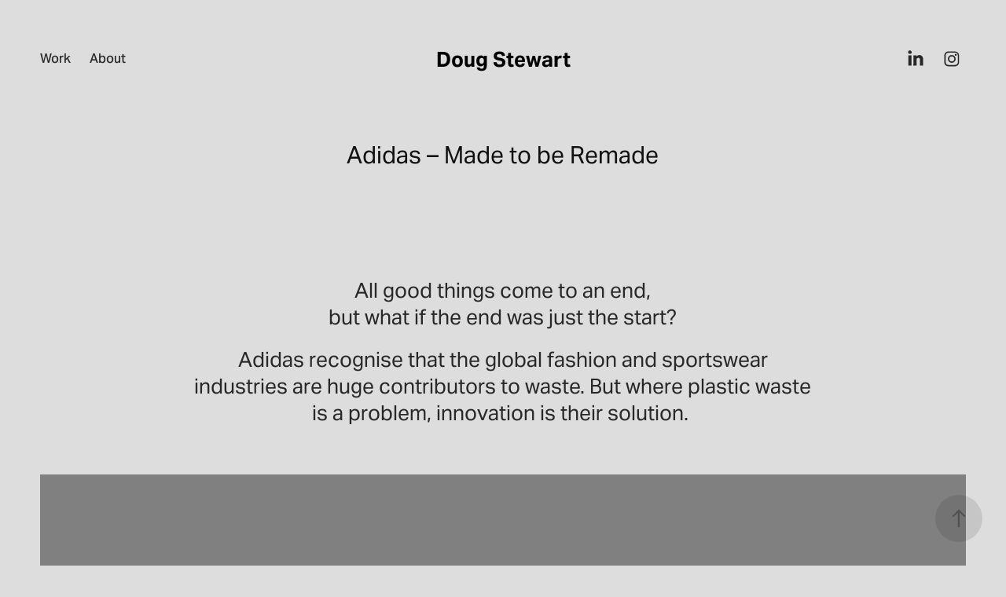

--- FILE ---
content_type: text/html; charset=utf-8
request_url: https://dougstewart.uk/adidas-made-to-be-remade
body_size: 6532
content:
<!DOCTYPE HTML>
<html lang="en-US">
<head>
  <meta charset="UTF-8" />
  <meta name="viewport" content="width=device-width, initial-scale=1" />
      <meta name="keywords"  content="art direction,creative,design,direction,directing,music videos,sports,fashion,music,entertainment,london,freelance,doug,stewart,doug stewart,adidas,patagonia,nike" />
      <meta name="description"  content="Doug Stewart is a culture-focused multidisciplinary creative director / art director, based in London UK. 

Doug has 13+ years professional experience, creating award-winning work in the worlds of fashion, sport, music and more. From directing music videos and creating album covers, to art directing shoots and creative directing 360º marketing campaigns.

Formerly a creative director on the adidas team at We are Social.
Currently available for freelance work." />
      <meta name="twitter:card"  content="summary_large_image" />
      <meta name="twitter:site"  content="@AdobePortfolio" />
      <meta  property="og:title" content="Doug Stewart - Adidas – Made to be Remade" />
      <meta  property="og:description" content="Doug Stewart is a culture-focused multidisciplinary creative director / art director, based in London UK. 

Doug has 13+ years professional experience, creating award-winning work in the worlds of fashion, sport, music and more. From directing music videos and creating album covers, to art directing shoots and creative directing 360º marketing campaigns.

Formerly a creative director on the adidas team at We are Social.
Currently available for freelance work." />
      <meta  property="og:image" content="https://cdn.myportfolio.com/a18fd72e9fd025b704a79a6bf06b3dc9/42a5d85b-4d2c-4a6a-9eb7-40647766c505_car_16x9.gif?h=a84b807061052769564ae2ed29d8ad2a" />
      <link rel="icon" href="[data-uri]"  />
      <link rel="stylesheet" href="/dist/css/main.css" type="text/css" />
      <link rel="stylesheet" href="https://cdn.myportfolio.com/a18fd72e9fd025b704a79a6bf06b3dc9/6654ca07fa6724ab2a55549dd6f7d48a1767709191.css?h=3a6ed75036b1410d52ae9793b0d3ba9e" type="text/css" />
    <link rel="canonical" href="https://dougstewart.uk/adidas-made-to-be-remade" />
      <title>Doug Stewart - Adidas – Made to be Remade</title>
    <script type="text/javascript" src="//use.typekit.net/ik/[base64].js?cb=35f77bfb8b50944859ea3d3804e7194e7a3173fb" async onload="
    try {
      window.Typekit.load();
    } catch (e) {
      console.warn('Typekit not loaded.');
    }
    "></script>
</head>
  <body class="transition-enabled">  <div class='page-background-video page-background-video-with-panel'>
  </div>
  <div class="js-responsive-nav">
    <div class="responsive-nav has-social">
      <div class="close-responsive-click-area js-close-responsive-nav">
        <div class="close-responsive-button"></div>
      </div>
          <nav class="nav-container" data-hover-hint="nav" data-hover-hint-placement="bottom-start">
                <div class="gallery-title"><a href="/work" >Work</a></div>
      <div class="page-title">
        <a href="/copy-of-contact" >About</a>
      </div>
          </nav>
        <div class="social pf-nav-social" data-context="theme.nav" data-hover-hint="navSocialIcons" data-hover-hint-placement="bottom-start">
          <ul>
                  <li>
                    <a href="https://www.linkedin.com/in/doug-stewart-3b478b22/" target="_blank">
                      <svg version="1.1" id="Layer_1" xmlns="http://www.w3.org/2000/svg" xmlns:xlink="http://www.w3.org/1999/xlink" viewBox="0 0 30 24" style="enable-background:new 0 0 30 24;" xml:space="preserve" class="icon">
                      <path id="path-1_24_" d="M19.6,19v-5.8c0-1.4-0.5-2.4-1.7-2.4c-1,0-1.5,0.7-1.8,1.3C16,12.3,16,12.6,16,13v6h-3.4
                        c0,0,0.1-9.8,0-10.8H16v1.5c0,0,0,0,0,0h0v0C16.4,9,17.2,7.9,19,7.9c2.3,0,4,1.5,4,4.9V19H19.6z M8.9,6.7L8.9,6.7
                        C7.7,6.7,7,5.9,7,4.9C7,3.8,7.8,3,8.9,3s1.9,0.8,1.9,1.9C10.9,5.9,10.1,6.7,8.9,6.7z M10.6,19H7.2V8.2h3.4V19z"/>
                      </svg>
                    </a>
                  </li>
                  <li>
                    <a href="https://www.instagram.com/dougbstewart/" target="_blank">
                      <svg version="1.1" id="Layer_1" xmlns="http://www.w3.org/2000/svg" xmlns:xlink="http://www.w3.org/1999/xlink" viewBox="0 0 30 24" style="enable-background:new 0 0 30 24;" xml:space="preserve" class="icon">
                      <g>
                        <path d="M15,5.4c2.1,0,2.4,0,3.2,0c0.8,0,1.2,0.2,1.5,0.3c0.4,0.1,0.6,0.3,0.9,0.6c0.3,0.3,0.5,0.5,0.6,0.9
                          c0.1,0.3,0.2,0.7,0.3,1.5c0,0.8,0,1.1,0,3.2s0,2.4,0,3.2c0,0.8-0.2,1.2-0.3,1.5c-0.1,0.4-0.3,0.6-0.6,0.9c-0.3,0.3-0.5,0.5-0.9,0.6
                          c-0.3,0.1-0.7,0.2-1.5,0.3c-0.8,0-1.1,0-3.2,0s-2.4,0-3.2,0c-0.8,0-1.2-0.2-1.5-0.3c-0.4-0.1-0.6-0.3-0.9-0.6
                          c-0.3-0.3-0.5-0.5-0.6-0.9c-0.1-0.3-0.2-0.7-0.3-1.5c0-0.8,0-1.1,0-3.2s0-2.4,0-3.2c0-0.8,0.2-1.2,0.3-1.5c0.1-0.4,0.3-0.6,0.6-0.9
                          c0.3-0.3,0.5-0.5,0.9-0.6c0.3-0.1,0.7-0.2,1.5-0.3C12.6,5.4,12.9,5.4,15,5.4 M15,4c-2.2,0-2.4,0-3.3,0c-0.9,0-1.4,0.2-1.9,0.4
                          c-0.5,0.2-1,0.5-1.4,0.9C7.9,5.8,7.6,6.2,7.4,6.8C7.2,7.3,7.1,7.9,7,8.7C7,9.6,7,9.8,7,12s0,2.4,0,3.3c0,0.9,0.2,1.4,0.4,1.9
                          c0.2,0.5,0.5,1,0.9,1.4c0.4,0.4,0.9,0.7,1.4,0.9c0.5,0.2,1.1,0.3,1.9,0.4c0.9,0,1.1,0,3.3,0s2.4,0,3.3,0c0.9,0,1.4-0.2,1.9-0.4
                          c0.5-0.2,1-0.5,1.4-0.9c0.4-0.4,0.7-0.9,0.9-1.4c0.2-0.5,0.3-1.1,0.4-1.9c0-0.9,0-1.1,0-3.3s0-2.4,0-3.3c0-0.9-0.2-1.4-0.4-1.9
                          c-0.2-0.5-0.5-1-0.9-1.4c-0.4-0.4-0.9-0.7-1.4-0.9c-0.5-0.2-1.1-0.3-1.9-0.4C17.4,4,17.2,4,15,4L15,4L15,4z"/>
                        <path d="M15,7.9c-2.3,0-4.1,1.8-4.1,4.1s1.8,4.1,4.1,4.1s4.1-1.8,4.1-4.1S17.3,7.9,15,7.9L15,7.9z M15,14.7c-1.5,0-2.7-1.2-2.7-2.7
                          c0-1.5,1.2-2.7,2.7-2.7s2.7,1.2,2.7,2.7C17.7,13.5,16.5,14.7,15,14.7L15,14.7z"/>
                        <path d="M20.2,7.7c0,0.5-0.4,1-1,1s-1-0.4-1-1s0.4-1,1-1S20.2,7.2,20.2,7.7L20.2,7.7z"/>
                      </g>
                      </svg>
                    </a>
                  </li>
          </ul>
        </div>
    </div>
  </div>
    <header class="site-header js-site-header " data-context="theme.nav" data-hover-hint="nav" data-hover-hint-placement="top-start">
        <nav class="nav-container" data-hover-hint="nav" data-hover-hint-placement="bottom-start">
                <div class="gallery-title"><a href="/work" >Work</a></div>
      <div class="page-title">
        <a href="/copy-of-contact" >About</a>
      </div>
        </nav>
        <div class="logo-wrap" data-context="theme.logo.header" data-hover-hint="logo" data-hover-hint-placement="bottom-start">
          <div class="logo e2e-site-logo-text logo-text  ">
                <span class="preserve-whitespace">Doug Stewart</span>
          </div>
        </div>
        <div class="social pf-nav-social" data-context="theme.nav" data-hover-hint="navSocialIcons" data-hover-hint-placement="bottom-start">
          <ul>
                  <li>
                    <a href="https://www.linkedin.com/in/doug-stewart-3b478b22/" target="_blank">
                      <svg version="1.1" id="Layer_1" xmlns="http://www.w3.org/2000/svg" xmlns:xlink="http://www.w3.org/1999/xlink" viewBox="0 0 30 24" style="enable-background:new 0 0 30 24;" xml:space="preserve" class="icon">
                      <path id="path-1_24_" d="M19.6,19v-5.8c0-1.4-0.5-2.4-1.7-2.4c-1,0-1.5,0.7-1.8,1.3C16,12.3,16,12.6,16,13v6h-3.4
                        c0,0,0.1-9.8,0-10.8H16v1.5c0,0,0,0,0,0h0v0C16.4,9,17.2,7.9,19,7.9c2.3,0,4,1.5,4,4.9V19H19.6z M8.9,6.7L8.9,6.7
                        C7.7,6.7,7,5.9,7,4.9C7,3.8,7.8,3,8.9,3s1.9,0.8,1.9,1.9C10.9,5.9,10.1,6.7,8.9,6.7z M10.6,19H7.2V8.2h3.4V19z"/>
                      </svg>
                    </a>
                  </li>
                  <li>
                    <a href="https://www.instagram.com/dougbstewart/" target="_blank">
                      <svg version="1.1" id="Layer_1" xmlns="http://www.w3.org/2000/svg" xmlns:xlink="http://www.w3.org/1999/xlink" viewBox="0 0 30 24" style="enable-background:new 0 0 30 24;" xml:space="preserve" class="icon">
                      <g>
                        <path d="M15,5.4c2.1,0,2.4,0,3.2,0c0.8,0,1.2,0.2,1.5,0.3c0.4,0.1,0.6,0.3,0.9,0.6c0.3,0.3,0.5,0.5,0.6,0.9
                          c0.1,0.3,0.2,0.7,0.3,1.5c0,0.8,0,1.1,0,3.2s0,2.4,0,3.2c0,0.8-0.2,1.2-0.3,1.5c-0.1,0.4-0.3,0.6-0.6,0.9c-0.3,0.3-0.5,0.5-0.9,0.6
                          c-0.3,0.1-0.7,0.2-1.5,0.3c-0.8,0-1.1,0-3.2,0s-2.4,0-3.2,0c-0.8,0-1.2-0.2-1.5-0.3c-0.4-0.1-0.6-0.3-0.9-0.6
                          c-0.3-0.3-0.5-0.5-0.6-0.9c-0.1-0.3-0.2-0.7-0.3-1.5c0-0.8,0-1.1,0-3.2s0-2.4,0-3.2c0-0.8,0.2-1.2,0.3-1.5c0.1-0.4,0.3-0.6,0.6-0.9
                          c0.3-0.3,0.5-0.5,0.9-0.6c0.3-0.1,0.7-0.2,1.5-0.3C12.6,5.4,12.9,5.4,15,5.4 M15,4c-2.2,0-2.4,0-3.3,0c-0.9,0-1.4,0.2-1.9,0.4
                          c-0.5,0.2-1,0.5-1.4,0.9C7.9,5.8,7.6,6.2,7.4,6.8C7.2,7.3,7.1,7.9,7,8.7C7,9.6,7,9.8,7,12s0,2.4,0,3.3c0,0.9,0.2,1.4,0.4,1.9
                          c0.2,0.5,0.5,1,0.9,1.4c0.4,0.4,0.9,0.7,1.4,0.9c0.5,0.2,1.1,0.3,1.9,0.4c0.9,0,1.1,0,3.3,0s2.4,0,3.3,0c0.9,0,1.4-0.2,1.9-0.4
                          c0.5-0.2,1-0.5,1.4-0.9c0.4-0.4,0.7-0.9,0.9-1.4c0.2-0.5,0.3-1.1,0.4-1.9c0-0.9,0-1.1,0-3.3s0-2.4,0-3.3c0-0.9-0.2-1.4-0.4-1.9
                          c-0.2-0.5-0.5-1-0.9-1.4c-0.4-0.4-0.9-0.7-1.4-0.9c-0.5-0.2-1.1-0.3-1.9-0.4C17.4,4,17.2,4,15,4L15,4L15,4z"/>
                        <path d="M15,7.9c-2.3,0-4.1,1.8-4.1,4.1s1.8,4.1,4.1,4.1s4.1-1.8,4.1-4.1S17.3,7.9,15,7.9L15,7.9z M15,14.7c-1.5,0-2.7-1.2-2.7-2.7
                          c0-1.5,1.2-2.7,2.7-2.7s2.7,1.2,2.7,2.7C17.7,13.5,16.5,14.7,15,14.7L15,14.7z"/>
                        <path d="M20.2,7.7c0,0.5-0.4,1-1,1s-1-0.4-1-1s0.4-1,1-1S20.2,7.2,20.2,7.7L20.2,7.7z"/>
                      </g>
                      </svg>
                    </a>
                  </li>
          </ul>
        </div>
        <div class="hamburger-click-area js-hamburger">
          <div class="hamburger">
            <i></i>
            <i></i>
            <i></i>
          </div>
        </div>
    </header>
    <div class="header-placeholder"></div>
  <div class="site-wrap cfix js-site-wrap">
    <div class="site-container">
      <div class="site-content e2e-site-content">
        <main>
  <div class="page-container" data-context="page.page.container" data-hover-hint="pageContainer">
    <section class="page standard-modules">
        <header class="page-header content" data-context="pages" data-identity="id:p633c2ba14f4c6be3c4bef33ab0792ae7fac58406cb283fc47f022" data-hover-hint="pageHeader" data-hover-hint-id="p633c2ba14f4c6be3c4bef33ab0792ae7fac58406cb283fc47f022">
            <h1 class="title preserve-whitespace e2e-site-logo-text">Adidas – Made to be Remade</h1>
            <p class="description"></p>
        </header>
      <div class="page-content js-page-content" data-context="pages" data-identity="id:p633c2ba14f4c6be3c4bef33ab0792ae7fac58406cb283fc47f022">
        <div id="project-canvas" class="js-project-modules modules content">
          <div id="project-modules">
              
              
              
              
              
              <div class="project-module module text project-module-text align- js-project-module e2e-site-project-module-text">
  <div class="rich-text js-text-editable module-text"><div style="line-height:32px;" class="texteditor-inline-lineheight"><span class="texteditor-inline-fontsize" style="font-size:26px;"><span style="color:#282828;" class="texteditor-inline-color">All good things come to an end, <br>but what if the end was just the start?</span></span></div><div style="line-height:32px;" class="texteditor-inline-lineheight"><span class="texteditor-inline-fontsize" style="font-size:26px;"><span style="color:#282828;" class="texteditor-inline-color">Adidas recognise that the global fashion and sportswear <br>industries are huge contributors to waste. But where plastic waste <br>is a problem, innovation is their solution. </span></span></div></div>
</div>

              
              
              
              
              
              
              <div class="project-module module video project-module-video js-js-project-module">
    <div class="embed-dimensions" style="max-width: 1920px; max-height: 1080px; margin: 0 auto;">
    <div class="embed-aspect-ratio" style="padding-bottom: 56.25%; position: relative; height: 0px;">
        <iframe title="Video Player" class="embed-content" src="https://www-ccv.adobe.io/v1/player/ccv/2QIhjjjHXf6/embed?bgcolor=%23191919&lazyLoading=true&api_key=BehancePro2View" frameborder="0" allowfullscreen style="position: absolute; top: 0; left: 0; width: 100%; height: 100%;"></iframe>
    </div>
    </div>

</div>

              
              
              
              
              
              
              
              
              
              
              
              
              
              
              
              
              <div class="project-module module tree project-module-tree js-js-project-module e2e-site-project-module-tree" >
  <div class="tree-wrapper valign-top">
      <div class="tree-child-wrapper" style="flex: 1">
        
        
        
        
        
        <div class="project-module module text project-module-text align- js-project-module e2e-site-project-module-text">
  <div class="rich-text js-text-editable module-text"><div style="line-height:30px; text-align:left;" class="texteditor-inline-lineheight"><span style="color:#000000;" class="texteditor-inline-color">adidas created <span style="font-family:tscy; font-weight:400;">Made to be Remade</span>. Sportswear that is designed to be recycled, instead of thrown away. Consumers wear it down and then return it to adidas to remake parts of new products. A circular production model which takes waste, and gives it a new life.</span></div><div style="line-height:30px; text-align:left;" class="texteditor-inline-lineheight"><span style="color:#000000;" class="texteditor-inline-color">We needed to educate Gen-Z consumers across the globe on how the Made to Be Remade process works, and we wanted to integrate that circularity thinking into the fabric of our film.</span></div><div style="line-height:30px; text-align:left;" class="texteditor-inline-lineheight"><span style="color:#000000;" class="texteditor-inline-color">So we created a film designed to loop, and showed how each product can be remade into more products at the end of its life. Just short-form informative content that was designed to seamlessly loop on social, so that the journey never ends.</span></div><div style="line-height:30px; text-align:left;" class="texteditor-inline-lineheight"><span style="color:#000000;" class="texteditor-inline-color">Product waste doesn’t have to be seen as the end of the journey.<br>Because all good things come to an end, but what if the end was just the start?</span></div></div>
</div>

        
        
        
      </div>
      <div class="tree-child-wrapper" style="flex: 1">
        
        
        
        
        
        <div class="project-module module text project-module-text align- js-project-module e2e-site-project-module-text">
  <div class="rich-text js-text-editable module-text"><div style="line-height:14px; text-align:right;" class="texteditor-inline-lineheight"><div style="line-height:14px; text-align:right;"><span style="font-size:12px;" class="texteditor-inline-fontsize"><span style="color:#7a7a7a;" class="texteditor-inline-color">Agency: We are Social</span></span><br><span style="font-size:12px;" class="texteditor-inline-fontsize"><span style="color:#7a7a7a;" class="texteditor-inline-color">Creative Director: Doug Stewart <br>Creative: Alex Milic<br>Producer: Kate Pirouet<br>Producer: Connor Spindler</span></span><br><span style="font-size:12px;" class="texteditor-inline-fontsize"><span style="color:#7a7a7a;" class="texteditor-inline-color">Account Manager: Sarah Boak</span></span><br><span style="font-size:12px;" class="texteditor-inline-fontsize"><span style="color:#7a7a7a;" class="texteditor-inline-color">Strategist: Ella Rule</span></span></div><div style="line-height:14px; text-align:right;"><span style="font-size:12px;" class="texteditor-inline-fontsize"><span style="color:#7a7a7a;" class="texteditor-inline-color">Director: The Queen<br>DoP: Pieter Mattheus Snyman<br>Edit: The Queen<br>Grade, sound design, composition &amp; VFX: Envy Post  </span></span></div></div></div>
</div>

        
        
        
      </div>
  </div>
</div>

              
              
              
              
              
              
              
              <div class="project-module module media_collection project-module-media_collection" data-id="m6366754651638613aed1b1afd2b757375e3d0257c0f480b5638cf"  style="padding-top: px;
padding-bottom: px;
">
  <div class="grid--main js-grid-main" data-grid-max-images="  3
">
    <div class="grid__item-container js-grid-item-container" data-flex-grow="462.22222222222" style="width:462.22222222222px; flex-grow:462.22222222222;" data-width="1920" data-height="1080">
      <script type="text/html" class="js-lightbox-slide-content">
        <div class="grid__image-wrapper">
          <img src="https://cdn.myportfolio.com/a18fd72e9fd025b704a79a6bf06b3dc9/33b1327a-2e0a-4914-b466-05d248b15ff4_rw_1920.jpg?h=43d47cc4f02d71fb5e57af39a5765654" srcset="https://cdn.myportfolio.com/a18fd72e9fd025b704a79a6bf06b3dc9/33b1327a-2e0a-4914-b466-05d248b15ff4_rw_600.jpg?h=c305552be3592772ac420d7c54bbf3db 600w,https://cdn.myportfolio.com/a18fd72e9fd025b704a79a6bf06b3dc9/33b1327a-2e0a-4914-b466-05d248b15ff4_rw_1200.jpg?h=9ec82eda50fc4c28ca6b4993fa2cbed5 1200w,https://cdn.myportfolio.com/a18fd72e9fd025b704a79a6bf06b3dc9/33b1327a-2e0a-4914-b466-05d248b15ff4_rw_1920.jpg?h=43d47cc4f02d71fb5e57af39a5765654 1920w,"  sizes="(max-width: 1920px) 100vw, 1920px">
        <div>
      </script>
      <img
        class="grid__item-image js-grid__item-image grid__item-image-lazy js-lazy"
        src="[data-uri]"
        
        data-src="https://cdn.myportfolio.com/a18fd72e9fd025b704a79a6bf06b3dc9/33b1327a-2e0a-4914-b466-05d248b15ff4_rw_1920.jpg?h=43d47cc4f02d71fb5e57af39a5765654"
        data-srcset="https://cdn.myportfolio.com/a18fd72e9fd025b704a79a6bf06b3dc9/33b1327a-2e0a-4914-b466-05d248b15ff4_rw_600.jpg?h=c305552be3592772ac420d7c54bbf3db 600w,https://cdn.myportfolio.com/a18fd72e9fd025b704a79a6bf06b3dc9/33b1327a-2e0a-4914-b466-05d248b15ff4_rw_1200.jpg?h=9ec82eda50fc4c28ca6b4993fa2cbed5 1200w,https://cdn.myportfolio.com/a18fd72e9fd025b704a79a6bf06b3dc9/33b1327a-2e0a-4914-b466-05d248b15ff4_rw_1920.jpg?h=43d47cc4f02d71fb5e57af39a5765654 1920w,"
      >
      <span class="grid__item-filler" style="padding-bottom:56.25%;"></span>
    </div>
    <div class="grid__item-container js-grid-item-container" data-flex-grow="462.22222222222" style="width:462.22222222222px; flex-grow:462.22222222222;" data-width="1920" data-height="1080">
      <script type="text/html" class="js-lightbox-slide-content">
        <div class="grid__image-wrapper">
          <img src="https://cdn.myportfolio.com/a18fd72e9fd025b704a79a6bf06b3dc9/730217dc-a30f-4351-8e0d-94019bff113d_rw_1920.jpg?h=fe49b8025e7d84f731b7f0ed05dc8c8b" srcset="https://cdn.myportfolio.com/a18fd72e9fd025b704a79a6bf06b3dc9/730217dc-a30f-4351-8e0d-94019bff113d_rw_600.jpg?h=e147afd39e7fd1043edb83861072bbe0 600w,https://cdn.myportfolio.com/a18fd72e9fd025b704a79a6bf06b3dc9/730217dc-a30f-4351-8e0d-94019bff113d_rw_1200.jpg?h=6129dd0c988d33e45229bd6384508f9c 1200w,https://cdn.myportfolio.com/a18fd72e9fd025b704a79a6bf06b3dc9/730217dc-a30f-4351-8e0d-94019bff113d_rw_1920.jpg?h=fe49b8025e7d84f731b7f0ed05dc8c8b 1920w,"  sizes="(max-width: 1920px) 100vw, 1920px">
        <div>
      </script>
      <img
        class="grid__item-image js-grid__item-image grid__item-image-lazy js-lazy"
        src="[data-uri]"
        
        data-src="https://cdn.myportfolio.com/a18fd72e9fd025b704a79a6bf06b3dc9/730217dc-a30f-4351-8e0d-94019bff113d_rw_1920.jpg?h=fe49b8025e7d84f731b7f0ed05dc8c8b"
        data-srcset="https://cdn.myportfolio.com/a18fd72e9fd025b704a79a6bf06b3dc9/730217dc-a30f-4351-8e0d-94019bff113d_rw_600.jpg?h=e147afd39e7fd1043edb83861072bbe0 600w,https://cdn.myportfolio.com/a18fd72e9fd025b704a79a6bf06b3dc9/730217dc-a30f-4351-8e0d-94019bff113d_rw_1200.jpg?h=6129dd0c988d33e45229bd6384508f9c 1200w,https://cdn.myportfolio.com/a18fd72e9fd025b704a79a6bf06b3dc9/730217dc-a30f-4351-8e0d-94019bff113d_rw_1920.jpg?h=fe49b8025e7d84f731b7f0ed05dc8c8b 1920w,"
      >
      <span class="grid__item-filler" style="padding-bottom:56.25%;"></span>
    </div>
    <div class="grid__item-container js-grid-item-container" data-flex-grow="462.22222222222" style="width:462.22222222222px; flex-grow:462.22222222222;" data-width="1920" data-height="1080">
      <script type="text/html" class="js-lightbox-slide-content">
        <div class="grid__image-wrapper">
          <img src="https://cdn.myportfolio.com/a18fd72e9fd025b704a79a6bf06b3dc9/7d75eb2a-9fac-4eb7-8ce9-4bf5c31ea948_rw_1920.jpg?h=af47c5b638e21f00190ca320e344dfaa" srcset="https://cdn.myportfolio.com/a18fd72e9fd025b704a79a6bf06b3dc9/7d75eb2a-9fac-4eb7-8ce9-4bf5c31ea948_rw_600.jpg?h=c263b5bc414487bd42e599724e90ecb0 600w,https://cdn.myportfolio.com/a18fd72e9fd025b704a79a6bf06b3dc9/7d75eb2a-9fac-4eb7-8ce9-4bf5c31ea948_rw_1200.jpg?h=e9fa9a1aee48365eab68a97b9b124d72 1200w,https://cdn.myportfolio.com/a18fd72e9fd025b704a79a6bf06b3dc9/7d75eb2a-9fac-4eb7-8ce9-4bf5c31ea948_rw_1920.jpg?h=af47c5b638e21f00190ca320e344dfaa 1920w,"  sizes="(max-width: 1920px) 100vw, 1920px">
        <div>
      </script>
      <img
        class="grid__item-image js-grid__item-image grid__item-image-lazy js-lazy"
        src="[data-uri]"
        
        data-src="https://cdn.myportfolio.com/a18fd72e9fd025b704a79a6bf06b3dc9/7d75eb2a-9fac-4eb7-8ce9-4bf5c31ea948_rw_1920.jpg?h=af47c5b638e21f00190ca320e344dfaa"
        data-srcset="https://cdn.myportfolio.com/a18fd72e9fd025b704a79a6bf06b3dc9/7d75eb2a-9fac-4eb7-8ce9-4bf5c31ea948_rw_600.jpg?h=c263b5bc414487bd42e599724e90ecb0 600w,https://cdn.myportfolio.com/a18fd72e9fd025b704a79a6bf06b3dc9/7d75eb2a-9fac-4eb7-8ce9-4bf5c31ea948_rw_1200.jpg?h=e9fa9a1aee48365eab68a97b9b124d72 1200w,https://cdn.myportfolio.com/a18fd72e9fd025b704a79a6bf06b3dc9/7d75eb2a-9fac-4eb7-8ce9-4bf5c31ea948_rw_1920.jpg?h=af47c5b638e21f00190ca320e344dfaa 1920w,"
      >
      <span class="grid__item-filler" style="padding-bottom:56.25%;"></span>
    </div>
    <div class="grid__item-container js-grid-item-container" data-flex-grow="462.22222222222" style="width:462.22222222222px; flex-grow:462.22222222222;" data-width="1920" data-height="1080">
      <script type="text/html" class="js-lightbox-slide-content">
        <div class="grid__image-wrapper">
          <img src="https://cdn.myportfolio.com/a18fd72e9fd025b704a79a6bf06b3dc9/d678576f-cc53-4c16-8e30-65b953a48fd6_rw_1920.jpg?h=708ad1f4e2ed62bac16da5fa09dd8652" srcset="https://cdn.myportfolio.com/a18fd72e9fd025b704a79a6bf06b3dc9/d678576f-cc53-4c16-8e30-65b953a48fd6_rw_600.jpg?h=1468ca8baa9f13ae068e247c76efc8bc 600w,https://cdn.myportfolio.com/a18fd72e9fd025b704a79a6bf06b3dc9/d678576f-cc53-4c16-8e30-65b953a48fd6_rw_1200.jpg?h=6d08ff222be9d3600728407709a31aa8 1200w,https://cdn.myportfolio.com/a18fd72e9fd025b704a79a6bf06b3dc9/d678576f-cc53-4c16-8e30-65b953a48fd6_rw_1920.jpg?h=708ad1f4e2ed62bac16da5fa09dd8652 1920w,"  sizes="(max-width: 1920px) 100vw, 1920px">
        <div>
      </script>
      <img
        class="grid__item-image js-grid__item-image grid__item-image-lazy js-lazy"
        src="[data-uri]"
        
        data-src="https://cdn.myportfolio.com/a18fd72e9fd025b704a79a6bf06b3dc9/d678576f-cc53-4c16-8e30-65b953a48fd6_rw_1920.jpg?h=708ad1f4e2ed62bac16da5fa09dd8652"
        data-srcset="https://cdn.myportfolio.com/a18fd72e9fd025b704a79a6bf06b3dc9/d678576f-cc53-4c16-8e30-65b953a48fd6_rw_600.jpg?h=1468ca8baa9f13ae068e247c76efc8bc 600w,https://cdn.myportfolio.com/a18fd72e9fd025b704a79a6bf06b3dc9/d678576f-cc53-4c16-8e30-65b953a48fd6_rw_1200.jpg?h=6d08ff222be9d3600728407709a31aa8 1200w,https://cdn.myportfolio.com/a18fd72e9fd025b704a79a6bf06b3dc9/d678576f-cc53-4c16-8e30-65b953a48fd6_rw_1920.jpg?h=708ad1f4e2ed62bac16da5fa09dd8652 1920w,"
      >
      <span class="grid__item-filler" style="padding-bottom:56.25%;"></span>
    </div>
    <div class="grid__item-container js-grid-item-container" data-flex-grow="462.22222222222" style="width:462.22222222222px; flex-grow:462.22222222222;" data-width="1920" data-height="1080">
      <script type="text/html" class="js-lightbox-slide-content">
        <div class="grid__image-wrapper">
          <img src="https://cdn.myportfolio.com/a18fd72e9fd025b704a79a6bf06b3dc9/0ffa39bb-75ea-4ef6-ad49-73be1b6c27e2_rw_1920.jpg?h=0b6f053d63def499668a2b7ee009ad00" srcset="https://cdn.myportfolio.com/a18fd72e9fd025b704a79a6bf06b3dc9/0ffa39bb-75ea-4ef6-ad49-73be1b6c27e2_rw_600.jpg?h=b052a69601c5710f25b5cf6f49a6ad45 600w,https://cdn.myportfolio.com/a18fd72e9fd025b704a79a6bf06b3dc9/0ffa39bb-75ea-4ef6-ad49-73be1b6c27e2_rw_1200.jpg?h=f90cf6effb8ce0007b5be696298900cd 1200w,https://cdn.myportfolio.com/a18fd72e9fd025b704a79a6bf06b3dc9/0ffa39bb-75ea-4ef6-ad49-73be1b6c27e2_rw_1920.jpg?h=0b6f053d63def499668a2b7ee009ad00 1920w,"  sizes="(max-width: 1920px) 100vw, 1920px">
        <div>
      </script>
      <img
        class="grid__item-image js-grid__item-image grid__item-image-lazy js-lazy"
        src="[data-uri]"
        
        data-src="https://cdn.myportfolio.com/a18fd72e9fd025b704a79a6bf06b3dc9/0ffa39bb-75ea-4ef6-ad49-73be1b6c27e2_rw_1920.jpg?h=0b6f053d63def499668a2b7ee009ad00"
        data-srcset="https://cdn.myportfolio.com/a18fd72e9fd025b704a79a6bf06b3dc9/0ffa39bb-75ea-4ef6-ad49-73be1b6c27e2_rw_600.jpg?h=b052a69601c5710f25b5cf6f49a6ad45 600w,https://cdn.myportfolio.com/a18fd72e9fd025b704a79a6bf06b3dc9/0ffa39bb-75ea-4ef6-ad49-73be1b6c27e2_rw_1200.jpg?h=f90cf6effb8ce0007b5be696298900cd 1200w,https://cdn.myportfolio.com/a18fd72e9fd025b704a79a6bf06b3dc9/0ffa39bb-75ea-4ef6-ad49-73be1b6c27e2_rw_1920.jpg?h=0b6f053d63def499668a2b7ee009ad00 1920w,"
      >
      <span class="grid__item-filler" style="padding-bottom:56.25%;"></span>
    </div>
    <div class="grid__item-container js-grid-item-container" data-flex-grow="462.22222222222" style="width:462.22222222222px; flex-grow:462.22222222222;" data-width="1920" data-height="1080">
      <script type="text/html" class="js-lightbox-slide-content">
        <div class="grid__image-wrapper">
          <img src="https://cdn.myportfolio.com/a18fd72e9fd025b704a79a6bf06b3dc9/77e5f556-6d47-4518-89a1-f56c5a049324_rw_1920.jpg?h=92218efbbc5aa4bd1c2528c620cd96a3" srcset="https://cdn.myportfolio.com/a18fd72e9fd025b704a79a6bf06b3dc9/77e5f556-6d47-4518-89a1-f56c5a049324_rw_600.jpg?h=cb74b789db5c6db0e45e53c95e53e580 600w,https://cdn.myportfolio.com/a18fd72e9fd025b704a79a6bf06b3dc9/77e5f556-6d47-4518-89a1-f56c5a049324_rw_1200.jpg?h=8d8d2bcf456afba572157d438a2d94c4 1200w,https://cdn.myportfolio.com/a18fd72e9fd025b704a79a6bf06b3dc9/77e5f556-6d47-4518-89a1-f56c5a049324_rw_1920.jpg?h=92218efbbc5aa4bd1c2528c620cd96a3 1920w,"  sizes="(max-width: 1920px) 100vw, 1920px">
        <div>
      </script>
      <img
        class="grid__item-image js-grid__item-image grid__item-image-lazy js-lazy"
        src="[data-uri]"
        
        data-src="https://cdn.myportfolio.com/a18fd72e9fd025b704a79a6bf06b3dc9/77e5f556-6d47-4518-89a1-f56c5a049324_rw_1920.jpg?h=92218efbbc5aa4bd1c2528c620cd96a3"
        data-srcset="https://cdn.myportfolio.com/a18fd72e9fd025b704a79a6bf06b3dc9/77e5f556-6d47-4518-89a1-f56c5a049324_rw_600.jpg?h=cb74b789db5c6db0e45e53c95e53e580 600w,https://cdn.myportfolio.com/a18fd72e9fd025b704a79a6bf06b3dc9/77e5f556-6d47-4518-89a1-f56c5a049324_rw_1200.jpg?h=8d8d2bcf456afba572157d438a2d94c4 1200w,https://cdn.myportfolio.com/a18fd72e9fd025b704a79a6bf06b3dc9/77e5f556-6d47-4518-89a1-f56c5a049324_rw_1920.jpg?h=92218efbbc5aa4bd1c2528c620cd96a3 1920w,"
      >
      <span class="grid__item-filler" style="padding-bottom:56.25%;"></span>
    </div>
    <div class="js-grid-spacer"></div>
  </div>
</div>

              
              
          </div>
        </div>
      </div>
    </section>
        <section class="back-to-top" data-hover-hint="backToTop">
          <a href="#"><span class="arrow">&uarr;</span><span class="preserve-whitespace">Back to Top</span></a>
        </section>
        <a class="back-to-top-fixed js-back-to-top back-to-top-fixed-with-panel" data-hover-hint="backToTop" data-hover-hint-placement="top-start" href="#">
          <svg version="1.1" id="Layer_1" xmlns="http://www.w3.org/2000/svg" xmlns:xlink="http://www.w3.org/1999/xlink" x="0px" y="0px"
           viewBox="0 0 26 26" style="enable-background:new 0 0 26 26;" xml:space="preserve" class="icon icon-back-to-top">
          <g>
            <path d="M13.8,1.3L21.6,9c0.1,0.1,0.1,0.3,0.2,0.4c0.1,0.1,0.1,0.3,0.1,0.4s0,0.3-0.1,0.4c-0.1,0.1-0.1,0.3-0.3,0.4
              c-0.1,0.1-0.2,0.2-0.4,0.3c-0.2,0.1-0.3,0.1-0.4,0.1c-0.1,0-0.3,0-0.4-0.1c-0.2-0.1-0.3-0.2-0.4-0.3L14.2,5l0,19.1
              c0,0.2-0.1,0.3-0.1,0.5c0,0.1-0.1,0.3-0.3,0.4c-0.1,0.1-0.2,0.2-0.4,0.3c-0.1,0.1-0.3,0.1-0.5,0.1c-0.1,0-0.3,0-0.4-0.1
              c-0.1-0.1-0.3-0.1-0.4-0.3c-0.1-0.1-0.2-0.2-0.3-0.4c-0.1-0.1-0.1-0.3-0.1-0.5l0-19.1l-5.7,5.7C6,10.8,5.8,10.9,5.7,11
              c-0.1,0.1-0.3,0.1-0.4,0.1c-0.2,0-0.3,0-0.4-0.1c-0.1-0.1-0.3-0.2-0.4-0.3c-0.1-0.1-0.1-0.2-0.2-0.4C4.1,10.2,4,10.1,4.1,9.9
              c0-0.1,0-0.3,0.1-0.4c0-0.1,0.1-0.3,0.3-0.4l7.7-7.8c0.1,0,0.2-0.1,0.2-0.1c0,0,0.1-0.1,0.2-0.1c0.1,0,0.2,0,0.2-0.1
              c0.1,0,0.1,0,0.2,0c0,0,0.1,0,0.2,0c0.1,0,0.2,0,0.2,0.1c0.1,0,0.1,0.1,0.2,0.1C13.7,1.2,13.8,1.2,13.8,1.3z"/>
          </g>
          </svg>
        </a>
  </div>
              <footer class="site-footer" data-hover-hint="footer">
                  <div class="social pf-footer-social" data-context="theme.footer" data-hover-hint="footerSocialIcons">
                    <ul>
                            <li>
                              <a href="https://www.linkedin.com/in/doug-stewart-3b478b22/" target="_blank">
                                <svg version="1.1" id="Layer_1" xmlns="http://www.w3.org/2000/svg" xmlns:xlink="http://www.w3.org/1999/xlink" viewBox="0 0 30 24" style="enable-background:new 0 0 30 24;" xml:space="preserve" class="icon">
                                <path id="path-1_24_" d="M19.6,19v-5.8c0-1.4-0.5-2.4-1.7-2.4c-1,0-1.5,0.7-1.8,1.3C16,12.3,16,12.6,16,13v6h-3.4
                                  c0,0,0.1-9.8,0-10.8H16v1.5c0,0,0,0,0,0h0v0C16.4,9,17.2,7.9,19,7.9c2.3,0,4,1.5,4,4.9V19H19.6z M8.9,6.7L8.9,6.7
                                  C7.7,6.7,7,5.9,7,4.9C7,3.8,7.8,3,8.9,3s1.9,0.8,1.9,1.9C10.9,5.9,10.1,6.7,8.9,6.7z M10.6,19H7.2V8.2h3.4V19z"/>
                                </svg>
                              </a>
                            </li>
                            <li>
                              <a href="https://www.instagram.com/dougbstewart/" target="_blank">
                                <svg version="1.1" id="Layer_1" xmlns="http://www.w3.org/2000/svg" xmlns:xlink="http://www.w3.org/1999/xlink" viewBox="0 0 30 24" style="enable-background:new 0 0 30 24;" xml:space="preserve" class="icon">
                                <g>
                                  <path d="M15,5.4c2.1,0,2.4,0,3.2,0c0.8,0,1.2,0.2,1.5,0.3c0.4,0.1,0.6,0.3,0.9,0.6c0.3,0.3,0.5,0.5,0.6,0.9
                                    c0.1,0.3,0.2,0.7,0.3,1.5c0,0.8,0,1.1,0,3.2s0,2.4,0,3.2c0,0.8-0.2,1.2-0.3,1.5c-0.1,0.4-0.3,0.6-0.6,0.9c-0.3,0.3-0.5,0.5-0.9,0.6
                                    c-0.3,0.1-0.7,0.2-1.5,0.3c-0.8,0-1.1,0-3.2,0s-2.4,0-3.2,0c-0.8,0-1.2-0.2-1.5-0.3c-0.4-0.1-0.6-0.3-0.9-0.6
                                    c-0.3-0.3-0.5-0.5-0.6-0.9c-0.1-0.3-0.2-0.7-0.3-1.5c0-0.8,0-1.1,0-3.2s0-2.4,0-3.2c0-0.8,0.2-1.2,0.3-1.5c0.1-0.4,0.3-0.6,0.6-0.9
                                    c0.3-0.3,0.5-0.5,0.9-0.6c0.3-0.1,0.7-0.2,1.5-0.3C12.6,5.4,12.9,5.4,15,5.4 M15,4c-2.2,0-2.4,0-3.3,0c-0.9,0-1.4,0.2-1.9,0.4
                                    c-0.5,0.2-1,0.5-1.4,0.9C7.9,5.8,7.6,6.2,7.4,6.8C7.2,7.3,7.1,7.9,7,8.7C7,9.6,7,9.8,7,12s0,2.4,0,3.3c0,0.9,0.2,1.4,0.4,1.9
                                    c0.2,0.5,0.5,1,0.9,1.4c0.4,0.4,0.9,0.7,1.4,0.9c0.5,0.2,1.1,0.3,1.9,0.4c0.9,0,1.1,0,3.3,0s2.4,0,3.3,0c0.9,0,1.4-0.2,1.9-0.4
                                    c0.5-0.2,1-0.5,1.4-0.9c0.4-0.4,0.7-0.9,0.9-1.4c0.2-0.5,0.3-1.1,0.4-1.9c0-0.9,0-1.1,0-3.3s0-2.4,0-3.3c0-0.9-0.2-1.4-0.4-1.9
                                    c-0.2-0.5-0.5-1-0.9-1.4c-0.4-0.4-0.9-0.7-1.4-0.9c-0.5-0.2-1.1-0.3-1.9-0.4C17.4,4,17.2,4,15,4L15,4L15,4z"/>
                                  <path d="M15,7.9c-2.3,0-4.1,1.8-4.1,4.1s1.8,4.1,4.1,4.1s4.1-1.8,4.1-4.1S17.3,7.9,15,7.9L15,7.9z M15,14.7c-1.5,0-2.7-1.2-2.7-2.7
                                    c0-1.5,1.2-2.7,2.7-2.7s2.7,1.2,2.7,2.7C17.7,13.5,16.5,14.7,15,14.7L15,14.7z"/>
                                  <path d="M20.2,7.7c0,0.5-0.4,1-1,1s-1-0.4-1-1s0.4-1,1-1S20.2,7.2,20.2,7.7L20.2,7.7z"/>
                                </g>
                                </svg>
                              </a>
                            </li>
                    </ul>
                  </div>
                <div class="footer-text">
                  dougstewart89@gmail.com
                </div>
              </footer>
        </main>
      </div>
    </div>
  </div>
</body>
<script type="text/javascript">
  // fix for Safari's back/forward cache
  window.onpageshow = function(e) {
    if (e.persisted) { window.location.reload(); }
  };
</script>
  <script type="text/javascript">var __config__ = {"page_id":"p633c2ba14f4c6be3c4bef33ab0792ae7fac58406cb283fc47f022","theme":{"name":"marta\/ludwig"},"pageTransition":true,"linkTransition":true,"disableDownload":true,"localizedValidationMessages":{"required":"This field is required","Email":"This field must be a valid email address"},"lightbox":{"enabled":true,"color":{"opacity":0.94,"hex":"#fff"}},"cookie_banner":{"enabled":false}};</script>
  <script type="text/javascript" src="/site/translations?cb=35f77bfb8b50944859ea3d3804e7194e7a3173fb"></script>
  <script type="text/javascript" src="/dist/js/main.js?cb=35f77bfb8b50944859ea3d3804e7194e7a3173fb"></script>
</html>


--- FILE ---
content_type: text/html
request_url: https://www-ccv.adobe.io/v1/player/ccv/2QIhjjjHXf6/embed?bgcolor=%23191919&lazyLoading=true&api_key=BehancePro2View
body_size: 2387
content:
<!DOCTYPE html>
<html lang="en">
<head>
    <meta http-equiv="X-UA-Compatible" content="IE=edge">
    <!-- NREUM: (1) -->
    <meta http-equiv="Content-Type" content="text/html; charset=utf-8" />
    <meta name="viewport" content="initial-scale=1.0, maximum-scale=1.0, user-scalable=no, width=device-width" />
    <!-- change title to match the h1 heading -->
    <title>Creative Cloud Player (HLS-everywhere Player)</title>
    <script src="https://cdnjs.cloudflare.com/ajax/libs/jquery/3.4.1/jquery.min.js"></script>
    <script src="https://use.typekit.net/wna4qxf.js"></script>
    <script src="https://www-ccv.adobe.io/build36558800/resource/ccv/js/ingest.min.js"></script>
    <script src="https://cdnjs.cloudflare.com/ajax/libs/babel-polyfill/7.2.5/polyfill.min.js"></script>
    <script src="https://www-ccv.adobe.io/build36558800/resource/ccv/js/video.min.js"></script>
    <script src="https://www-ccv.adobe.io/build36558800/resource/ccv/js/videojs-media-sources.js"></script>
    <script src="https://www-ccv.adobe.io/build36558800/resource/ccv/js/ccv-betaplayer.min.js"></script>
    <script src="https://www-ccv.adobe.io/build36558800/resource/ccv/js/VisitorAPI.js"></script>
    <style type="text/css">
        html {
            overflow: hidden
        }
        body {
            width: 100%;
            height: 100%;
            margin: 0px;
            padding: 0px;
            display: block;
            font-family: adobe-clean, 'Helvetica Neue', Helvetica, Arial, sans-serif;
            overflow: hidden;
            position: absolute
        }
    </style>
    <script type="application/javascript">
        window.ccv$serverData = { "status": "ok", "rootDir": "https://www-ccv.adobe.io/build36558800/resource/ccv", "duration": 45, "settings_json": "json/default/config.json", "strings_json": "json/default/en.json", "ccvid": "2QIhjjjHXf6", "clientid": "default", "language": "en", "posterframe": "https://cdn-prod-ccv.adobe.com/2QIhjjjHXf6/image/2QIhjjjHXf6_poster.jpg?hdnts=st%3D1768870602%7Eexp%3D1769129802%7Eacl%3D%2Fshared_assets%2Fimage%2F*%21%2Fz%2F2QIhjjjHXf6%2Frend%2F*%21%2Fi%2F2QIhjjjHXf6%2Frend%2F*%21%2F2QIhjjjHXf6%2Frend%2F*%21%2F2QIhjjjHXf6%2Fimage%2F*%21%2F2QIhjjjHXf6%2Fcaptions%2F*%7Ehmac%3Db6cc00a82fb54cb34a85b1ee5b072463bd4838b54ddc5523e311d133cabf0913", "seriesthumbnail_sprite_url": "https://cdn-prod-ccv.adobe.com/2QIhjjjHXf6/image/2QIhjjjHXf6_sprite_0.jpg?hdnts=st%3D1768870602%7Eexp%3D1769129802%7Eacl%3D%2Fshared_assets%2Fimage%2F*%21%2Fz%2F2QIhjjjHXf6%2Frend%2F*%21%2Fi%2F2QIhjjjHXf6%2Frend%2F*%21%2F2QIhjjjHXf6%2Frend%2F*%21%2F2QIhjjjHXf6%2Fimage%2F*%21%2F2QIhjjjHXf6%2Fcaptions%2F*%7Ehmac%3Db6cc00a82fb54cb34a85b1ee5b072463bd4838b54ddc5523e311d133cabf0913", "thumbnail_per_sprite": 50, "total_number_of_sprites": 1, "series_thumbnail_frequency": 2, "series_thumbnail_width": 160, "series_thumbnail_height": 90, "displayThumbnails": true, "wwwhost": "https://www-ccv.adobe.io/v1/player/ccv/2QIhjjjHXf6?api_key=BehancePro2View", "info": "https://www-ccv.adobe.io/v1/player/ccv/2QIhjjjHXf6/info?api_key=BehancePro2View", "m3u8URL": "https://cdn-prod-ccv.adobe.com/2QIhjjjHXf6/rend/master.m3u8?hdnts=st%3D1768870602%7Eexp%3D1769129802%7Eacl%3D%2Fshared_assets%2Fimage%2F*%21%2Fz%2F2QIhjjjHXf6%2Frend%2F*%21%2Fi%2F2QIhjjjHXf6%2Frend%2F*%21%2F2QIhjjjHXf6%2Frend%2F*%21%2F2QIhjjjHXf6%2Fimage%2F*%21%2F2QIhjjjHXf6%2Fcaptions%2F*%7Ehmac%3Db6cc00a82fb54cb34a85b1ee5b072463bd4838b54ddc5523e311d133cabf0913", "mp4URL": "https://cdn-prod-ccv.adobe.com/2QIhjjjHXf6/rend/2QIhjjjHXf6_576.mp4?hdnts=st%3D1768870602%7Eexp%3D1769129802%7Eacl%3D%2Fshared_assets%2Fimage%2F*%21%2Fz%2F2QIhjjjHXf6%2Frend%2F*%21%2Fi%2F2QIhjjjHXf6%2Frend%2F*%21%2F2QIhjjjHXf6%2Frend%2F*%21%2F2QIhjjjHXf6%2Fimage%2F*%21%2F2QIhjjjHXf6%2Fcaptions%2F*%7Ehmac%3Db6cc00a82fb54cb34a85b1ee5b072463bd4838b54ddc5523e311d133cabf0913", "inputHeight": 1080, "inputWidth": 1920, "playCountBeacon": { "url": "https://www-ccv.adobe.io/v1/player/ccv/2QIhjjjHXf6/firstplay", "type": "POST", "headers": { "Content-Type": "application/json", "X-Api-Key": "BehancePro2View" }, "data": { "nonce": "yar0hLxTaCVzHNgW1eYpt7bFyds=" } }, "playCountBeaconRetry": 1, "strings": { "%press_esc": "Press Esc to exit full screen mode.", "%error_has_occurred": "Sorry, there was a problem loading this video.", "%error_has_occurred_sub": "Please try refreshing the page.", "%conversion_in_progress": "We’re preparing your video.", "%conversion_in_progress_sub": "This page will refresh automatically when it’s ready. Or, check back shortly to see it.", "%invalid_video": "Sorry, we can’t find the video you’re looking for.", "%invalid_video_sub": "Please check that the URL was typed correctly. Or, the video may have been removed.", "%bad_video": "Sorry, we couldn’t prepare this video for playback.", "%bad_video_sub": "Please try uploading the video again. If that doesn’t help, there may be a probem with the file.", "%reload_video": "We’re almost done preparing your video.", "%reload_video_sub": "This page will refresh automatically when it’s ready. Or, check back shortly to see it.", "%removed_video": "This video no longer exists.", "%removed_video_sub": "Sorry, the video you’re looking for has been removed.", "%enable_flash_player": "Sorry, there was a problem loading this video.", "%enable_flash_player_sub": "Please try refreshing the page." }, "settings": { "COMMENTS": "The format of this file MUST match the definitions in ccv-player.d.ts. For validation use http://jsonlint.com.", "brightcove": { "bcid": "2679128769001", "playerid": "2727268340001", "playerkey": "AQ~~,AAACb7Se6nk~,ee7RfT0WJHLewwaRq30kZmTGY507rmYu", "rootdir": "", "theme": "default" }, "debugging": { "debug": "false", "log_info": "true", "log_warn": "true", "log_debug": "true", "log_error": "true" } }, "minframeWidth": 1024, "minframeHeight": 576 };
    </script>
    <link href="https://www-ccv.adobe.io/build36558800/resource/ccv/css/video-js.css" rel="stylesheet"/>
    <link href="https://www-ccv.adobe.io/build36558800/resource/ccv/css/ccv-player.min.css" rel="stylesheet" type="text/css" />
</head>
<body>
<video id="video-js"  preload="none" playsinline class="video-js" data-poster="https://cdn-prod-ccv.adobe.com/2QIhjjjHXf6/image/2QIhjjjHXf6_poster.jpg?hdnts=st%3D1768870602%7Eexp%3D1769129802%7Eacl%3D%2Fshared_assets%2Fimage%2F*%21%2Fz%2F2QIhjjjHXf6%2Frend%2F*%21%2Fi%2F2QIhjjjHXf6%2Frend%2F*%21%2F2QIhjjjHXf6%2Frend%2F*%21%2F2QIhjjjHXf6%2Fimage%2F*%21%2F2QIhjjjHXf6%2Fcaptions%2F*%7Ehmac%3Db6cc00a82fb54cb34a85b1ee5b072463bd4838b54ddc5523e311d133cabf0913"
       data-seriesthumbnail_sprite_url="https://cdn-prod-ccv.adobe.com/2QIhjjjHXf6/image/2QIhjjjHXf6_sprite_0.jpg?hdnts=st%3D1768870602%7Eexp%3D1769129802%7Eacl%3D%2Fshared_assets%2Fimage%2F*%21%2Fz%2F2QIhjjjHXf6%2Frend%2F*%21%2Fi%2F2QIhjjjHXf6%2Frend%2F*%21%2F2QIhjjjHXf6%2Frend%2F*%21%2F2QIhjjjHXf6%2Fimage%2F*%21%2F2QIhjjjHXf6%2Fcaptions%2F*%7Ehmac%3Db6cc00a82fb54cb34a85b1ee5b072463bd4838b54ddc5523e311d133cabf0913" data-series_thumbnail_frequency="2"
       data-series_thumbnail_width="160" data-series_thumbnail_height="90"
       data-thumbnail_per_sprite="50" data-total_number_of_sprites="1"
       data-status="ok" data-rootdir="https://www-ccv.adobe.io/build36558800/resource/ccv" data-duration="45" data-displayThumbnails="true"
       data-environ="embed" data-settings_json="json/default/config.json" data-strings_json="json/default/en.json" data-secure="true"
       data-ccvid="2QIhjjjHXf6" data-clientid="default" data-mediatoken="hdnts=st=1768870602~exp=1769129802~acl=/shared_assets/image/*!/z/2QIhjjjHXf6/rend/*!/i/2QIhjjjHXf6/rend/*!/2QIhjjjHXf6/rend/*!/2QIhjjjHXf6/image/*!/2QIhjjjHXf6/captions/*~hmac=b6cc00a82fb54cb34a85b1ee5b072463bd4838b54ddc5523e311d133cabf0913"
       data-wwwhost="https://www-ccv.adobe.io/v1/player/ccv/2QIhjjjHXf6?api_key=BehancePro2View" data-inputWidth="1920" data-inputHeight="1080" data-debug="" data-env="prod"
       data-clientappname="behance_portfolio" src="">
 	<source src="https://cdn-prod-ccv.adobe.com/2QIhjjjHXf6/rend/master.m3u8?hdnts=st%3D1768870602%7Eexp%3D1769129802%7Eacl%3D%2Fshared_assets%2Fimage%2F*%21%2Fz%2F2QIhjjjHXf6%2Frend%2F*%21%2Fi%2F2QIhjjjHXf6%2Frend%2F*%21%2F2QIhjjjHXf6%2Frend%2F*%21%2F2QIhjjjHXf6%2Fimage%2F*%21%2F2QIhjjjHXf6%2Fcaptions%2F*%7Ehmac%3Db6cc00a82fb54cb34a85b1ee5b072463bd4838b54ddc5523e311d133cabf0913" type="application/x-mpegURL">
	<source src="https://cdn-prod-ccv.adobe.com/2QIhjjjHXf6/rend/2QIhjjjHXf6_576.mp4?hdnts=st%3D1768870602%7Eexp%3D1769129802%7Eacl%3D%2Fshared_assets%2Fimage%2F*%21%2Fz%2F2QIhjjjHXf6%2Frend%2F*%21%2Fi%2F2QIhjjjHXf6%2Frend%2F*%21%2F2QIhjjjHXf6%2Frend%2F*%21%2F2QIhjjjHXf6%2Fimage%2F*%21%2F2QIhjjjHXf6%2Fcaptions%2F*%7Ehmac%3Db6cc00a82fb54cb34a85b1ee5b072463bd4838b54ddc5523e311d133cabf0913" type="video/mp4">

</video>
</body>
</html>
